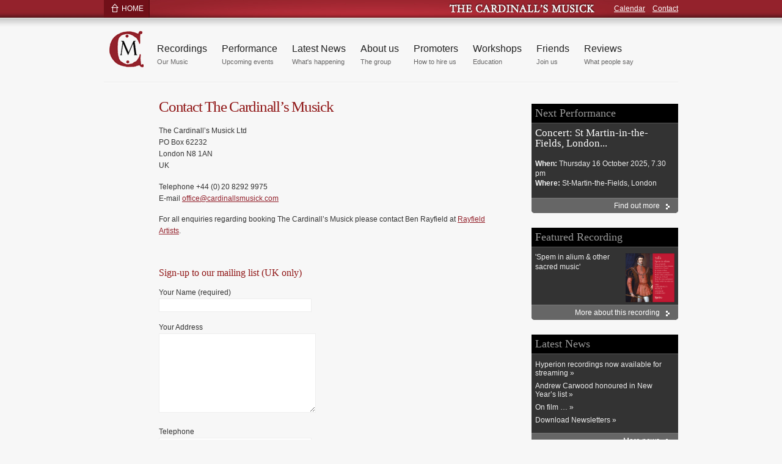

--- FILE ---
content_type: text/html; charset=UTF-8
request_url: https://www.cardinallsmusick.com/contact-us
body_size: 19823
content:
<!DOCTYPE html PUBLIC "-//W3C//DTD XHTML 1.0 Strict//EN" "http://www.w3.org/TR/xhtml1/DTD/xhtml1-strict.dtd">
<html xmlns="http://www.w3.org/1999/xhtml" lang="en-US">
<head>
<title>Contact The Cardinall&#8217;s Musick | The Cardinall's Musick</title>
<meta http-equiv="description" content="Contact The Cardinall&#8217;s Musick. The Cardinall's Musick. A highly successful, award-winning and innovative vocal ensemble, known for an extensive study of English Renaissance music" />
<meta name="SKYPE_TOOLBAR" content="SKYPE_TOOLBAR_PARSER_COMPATIBLE" />
<link rel="shortcut icon" href="https://www.cardinallsmusick.com/wp-content/themes/cardinalls/images/favicon.ico" type="image/x-icon" />
<link rel="stylesheet" href="https://www.cardinallsmusick.com/wp-content/themes/cardinalls/css/main.css" type="text/css" />
<link rel="stylesheet" href="https://www.cardinallsmusick.com/wp-content/themes/cardinalls/css/print.css" type="text/css" media="print" />
<!--[if lte IE 7]>
	<link rel="stylesheet" type="text/css" media="all" href="https://www.cardinallsmusick.com/wp-content/themes/cardinalls/css/ie.css" /><![endif]-->
    <!--[if IE 6]>
	<link rel="stylesheet" type="text/css" href="https://www.cardinallsmusick.com/wp-content/themes/cardinalls/css/ie6.css" />
<![endif]-->
<meta http-equiv="content-type" content="text/html; charset=UTF-8" />
<link rel='dns-prefetch' href='//s.w.org' />
				
	<script type="text/javascript">//<![CDATA[
	// Google Analytics for WordPress by Yoast v4.1 | http://yoast.com/wordpress/google-analytics/
	var _gaq = _gaq || [];
	_gaq.push(['_setAccount','UA-23714602-1']);
	_gaq.push(['_trackPageview'],['_trackPageLoadTime']);
	(function() {
		var ga = document.createElement('script'); ga.type = 'text/javascript'; ga.async = true;
		ga.src = ('https:' == document.location.protocol ? 'https://ssl' : 'http://www') + '.google-analytics.com/ga.js';
		var s = document.getElementsByTagName('script')[0]; s.parentNode.insertBefore(ga, s);
	})();
	//]]></script>
<link rel="alternate" type="application/rss+xml" title="The Cardinall&#039;s Musick | Award Winning and Innovative Vocal Ensemble &raquo; Contact The Cardinall&#8217;s Musick Comments Feed" href="https://www.cardinallsmusick.com/contact-us/feed" />
		<script type="text/javascript">
			window._wpemojiSettings = {"baseUrl":"https:\/\/s.w.org\/images\/core\/emoji\/11.2.0\/72x72\/","ext":".png","svgUrl":"https:\/\/s.w.org\/images\/core\/emoji\/11.2.0\/svg\/","svgExt":".svg","source":{"concatemoji":"https:\/\/www.cardinallsmusick.com\/wp-includes\/js\/wp-emoji-release.min.js?ver=5.1.19"}};
			!function(e,a,t){var n,r,o,i=a.createElement("canvas"),p=i.getContext&&i.getContext("2d");function s(e,t){var a=String.fromCharCode;p.clearRect(0,0,i.width,i.height),p.fillText(a.apply(this,e),0,0);e=i.toDataURL();return p.clearRect(0,0,i.width,i.height),p.fillText(a.apply(this,t),0,0),e===i.toDataURL()}function c(e){var t=a.createElement("script");t.src=e,t.defer=t.type="text/javascript",a.getElementsByTagName("head")[0].appendChild(t)}for(o=Array("flag","emoji"),t.supports={everything:!0,everythingExceptFlag:!0},r=0;r<o.length;r++)t.supports[o[r]]=function(e){if(!p||!p.fillText)return!1;switch(p.textBaseline="top",p.font="600 32px Arial",e){case"flag":return s([55356,56826,55356,56819],[55356,56826,8203,55356,56819])?!1:!s([55356,57332,56128,56423,56128,56418,56128,56421,56128,56430,56128,56423,56128,56447],[55356,57332,8203,56128,56423,8203,56128,56418,8203,56128,56421,8203,56128,56430,8203,56128,56423,8203,56128,56447]);case"emoji":return!s([55358,56760,9792,65039],[55358,56760,8203,9792,65039])}return!1}(o[r]),t.supports.everything=t.supports.everything&&t.supports[o[r]],"flag"!==o[r]&&(t.supports.everythingExceptFlag=t.supports.everythingExceptFlag&&t.supports[o[r]]);t.supports.everythingExceptFlag=t.supports.everythingExceptFlag&&!t.supports.flag,t.DOMReady=!1,t.readyCallback=function(){t.DOMReady=!0},t.supports.everything||(n=function(){t.readyCallback()},a.addEventListener?(a.addEventListener("DOMContentLoaded",n,!1),e.addEventListener("load",n,!1)):(e.attachEvent("onload",n),a.attachEvent("onreadystatechange",function(){"complete"===a.readyState&&t.readyCallback()})),(n=t.source||{}).concatemoji?c(n.concatemoji):n.wpemoji&&n.twemoji&&(c(n.twemoji),c(n.wpemoji)))}(window,document,window._wpemojiSettings);
		</script>
		<style type="text/css">
img.wp-smiley,
img.emoji {
	display: inline !important;
	border: none !important;
	box-shadow: none !important;
	height: 1em !important;
	width: 1em !important;
	margin: 0 .07em !important;
	vertical-align: -0.1em !important;
	background: none !important;
	padding: 0 !important;
}
</style>
	<link rel='stylesheet' id='wp-block-library-css'  href='https://www.cardinallsmusick.com/wp-includes/css/dist/block-library/style.min.css?ver=5.1.19' type='text/css' media='all' />
<link rel='stylesheet' id='contact-form-7-css'  href='https://www.cardinallsmusick.com/wp-content/plugins/contact-form-7/includes/css/styles.css?ver=4.3.1' type='text/css' media='all' />
<script type='text/javascript' src='https://www.cardinallsmusick.com/wp-includes/js/jquery/jquery.js?ver=1.12.4'></script>
<script type='text/javascript' src='https://www.cardinallsmusick.com/wp-includes/js/jquery/jquery-migrate.min.js?ver=1.4.1'></script>
<link rel='https://api.w.org/' href='https://www.cardinallsmusick.com/wp-json/' />
<link rel="EditURI" type="application/rsd+xml" title="RSD" href="https://www.cardinallsmusick.com/xmlrpc.php?rsd" />
<link rel="wlwmanifest" type="application/wlwmanifest+xml" href="https://www.cardinallsmusick.com/wp-includes/wlwmanifest.xml" /> 
<link rel="canonical" href="https://www.cardinallsmusick.com/contact-us" />
<link rel='shortlink' href='https://www.cardinallsmusick.com/?p=10' />
<link rel="alternate" type="application/json+oembed" href="https://www.cardinallsmusick.com/wp-json/oembed/1.0/embed?url=https%3A%2F%2Fwww.cardinallsmusick.com%2Fcontact-us" />
<link rel="alternate" type="text/xml+oembed" href="https://www.cardinallsmusick.com/wp-json/oembed/1.0/embed?url=https%3A%2F%2Fwww.cardinallsmusick.com%2Fcontact-us&#038;format=xml" />

	<!-- Added by EventCalendar plugin. Version 3.1.4 -->
	<script type='text/javascript' src='http://www.cardinallsmusick.com/wp-content/plugins/event-calendar/xmlhttprequest.js'></script>
	<script type='text/javascript' src='http://www.cardinallsmusick.com/wp-content/plugins/event-calendar/ec3.js'></script>
	<script type='text/javascript'><!--
	ec3.start_of_week=1;
	ec3.month_of_year=new Array('January','February','March','April','May','June','July','August','September','October','November','December');
	ec3.month_abbrev=new Array('Jan','Feb','Mar','Apr','May','Jun','Jul','Aug','Sep','Oct','Nov','Dec');
	ec3.myfiles='http://www.cardinallsmusick.com/wp-content/plugins/event-calendar';
	ec3.home='http://www.cardinallsmusick.com';
	ec3.hide_logo=1;
	ec3.viewpostsfor="View posts for %1$s %2$s";
	// --></script>

<style type='text/css' media='screen'>
@import url(http://www.cardinallsmusick.com/wp-content/plugins/event-calendar/ec3.css);
.ec3_ec {
 background-image:url(http://www.cardinallsmusick.com/wp-content/plugins/event-calendar/ec.png) !IMPORTANT;
 background-image:none;
 filter:progid:DXImageTransform.Microsoft.AlphaImageLoader(src='http://www.cardinallsmusick.com/wp-content/plugins/event-calendar/ec.png');
}
</style>

<script type='text/javascript'>/* <![CDATA[ */ var _wpaudio = {url: 'http://www.cardinallsmusick.com/wp-content/plugins/wpaudio-mp3-player', enc: {}, convert_mp3_links: false, style: {text_font:'sans-serif',text_size:'13px',text_weight:'normal',text_letter_spacing:'normal',text_color:'#92222b',link_color:'#92222b',link_hover_color:'#92222b',bar_base_bg:'#92222b',bar_load_bg:'#ccc',bar_position_bg:'#92222b',sub_color:'#aaa'}}; /* ]]> */</script></head>
<body class="internal"> 

		<div id="header" class="section">
		<div class="contents">
          <div class="shelf"><a href="http://www.cardinallsmusick.com" class="hmlink">HOME</a><a href="http://www.cardinallsmusick.com/contact-us" class="right">Contact</a><a href="http://www.cardinallsmusick.com/performance" class="right">Calendar</a></div>
		  <a href="http://www.cardinallsmusick.com" id="logo">Logo</a>
<ul class="nav">
  <li><a href="http://www.cardinallsmusick.com/music" title="Our Music">Recordings<br /><em>Our Music</em></a></li>
		<li><a href="http://www.cardinallsmusick.com/performance" title="Performance">Performance<br /><em>Upcoming events</em></a></li>
		<li><a href="http://www.cardinallsmusick.com/news" title="News">Latest News<br /><em>What's happening</em></a></li>
        <li><a href="http://www.cardinallsmusick.com/about-us" title="about us">About us<br /><em>The group</em></a></li>
        <li><a href="http://www.cardinallsmusick.com/promoters" title="Promoters">Promoters<br /><em>How to hire us</em></a></li>
        <li><a href="http://www.cardinallsmusick.com/workshops" title="Workshops">Workshops<br /><em>Education</em></a></li>
         <li><a href="http://www.cardinallsmusick.com/friends" title="Friends">Friends<br /><em>Join us</em></a></li>
          <li><a href="http://www.cardinallsmusick.com/reviews" title="Reviews">Reviews<br /><em>What people say</em></a></li>
	</ul><!-- /.nav -->
			
		</div><!-- /.contents -->
	</div><!-- /#header -->
    <div id="wrap">
	<div id="body" class="section">
		<div class="contents">
				
						
<!-- CMS main -->
	
             <div id="content">
    	    	<h1>Contact The Cardinall&#8217;s Musick</h1>
        		<p>The Cardinall’s Musick Ltd<br />
PO Box 62232<br />
London N8 1AN<br />
UK</p>
<p>Telephone +44 (0) 20 8292 9975<br />
E-mail <a href="mailto:office@cardinallsmusick.com">office@cardinallsmusick.com</a></p>
<p>For all enquiries regarding booking The Cardinall’s Musick please contact Ben Rayfield at <a title="Rayfield Artists" href="http://www.rayfieldartists.com/" onclick="javascript:_gaq.push(['_trackEvent','outbound-article','www.rayfieldartists.com']);">Rayfield Artists</a>.</p>
<p>&nbsp;</p>
<h2>Sign-up to our mailing list (UK only)</h2>
<div role="form" class="wpcf7" id="wpcf7-f1333-p10-o1" dir="ltr">
<div class="screen-reader-response"></div>
<form action="/contact-us#wpcf7-f1333-p10-o1" method="post" class="wpcf7-form" novalidate="novalidate">
<div style="display: none;">
<input type="hidden" name="_wpcf7" value="1333" />
<input type="hidden" name="_wpcf7_version" value="4.3.1" />
<input type="hidden" name="_wpcf7_locale" value="" />
<input type="hidden" name="_wpcf7_unit_tag" value="wpcf7-f1333-p10-o1" />
<input type="hidden" name="_wpnonce" value="9f23d5e263" />
</div>
<p>Your Name (required)<br />
    <span class="wpcf7-form-control-wrap your-name"><input type="text" name="your-name" value="" size="40" class="wpcf7-form-control wpcf7-text wpcf7-validates-as-required" aria-required="true" aria-invalid="false" /></span> </p>
<p>Your Address<br />
<span class="wpcf7-form-control-wrap address"><textarea name="address" cols="40" rows="10" class="wpcf7-form-control wpcf7-textarea" aria-invalid="false"></textarea></span></p>
<p>Telephone<br />
    <span class="wpcf7-form-control-wrap your-tel"><input type="text" name="your-tel" value="" size="40" class="wpcf7-form-control wpcf7-text" aria-invalid="false" /></span> </p>
<p>Your Email (required)<br />
    <span class="wpcf7-form-control-wrap your-email"><input type="email" name="your-email" value="" size="40" class="wpcf7-form-control wpcf7-text wpcf7-email wpcf7-validates-as-required wpcf7-validates-as-email" aria-required="true" aria-invalid="false" /></span> </p>
<p><span class="wpcf7-form-control-wrap mailinglist"><span class="wpcf7-form-control wpcf7-checkbox"><span class="wpcf7-list-item first last"><input type="checkbox" name="mailinglist[]" value="Please add me to The Cardinall’s Musick mailing list" />&nbsp;<span class="wpcf7-list-item-label">Please add me to The Cardinall’s Musick mailing list</span></span></span></span><br />
<span class="wpcf7-form-control-wrap support"><span class="wpcf7-form-control wpcf7-checkbox"><span class="wpcf7-list-item first last"><input type="checkbox" name="support[]" value="Please send me information on how I can support The Cardinall’s Musick" />&nbsp;<span class="wpcf7-list-item-label">Please send me information on how I can support The Cardinall’s Musick</span></span></span></span>    </p>
<p>I would like to receive information via:<br />
 <span class="wpcf7-form-control-wrap byemail"><span class="wpcf7-form-control wpcf7-checkbox"><span class="wpcf7-list-item first last"><input type="checkbox" name="byemail[]" value="E-mail" />&nbsp;<span class="wpcf7-list-item-label">E-mail</span></span></span></span><br />
 <span class="wpcf7-form-control-wrap bypost"><span class="wpcf7-form-control wpcf7-checkbox"><span class="wpcf7-list-item first last"><input type="checkbox" name="bypost[]" value="Post" />&nbsp;<span class="wpcf7-list-item-label">Post</span></span></span></span>   </p>
<p><input type="submit" value="Send" class="wpcf7-form-control wpcf7-submit" /></p>
<hr />
<p>You can opt-out from the mailing list at any time by emailing office@cardinallsmusick.com, by writing to The Cardinall’s Musick, PO Box 62232, London N8 1AN, or by phoning the administrator on 020 8292 9975.</p>
<div class="wpcf7-response-output wpcf7-display-none"></div></form></div>
   
				               
        	</div><!-- /#content -->
<div id="sidebar">
               
             
            
            <div class="inner">
            
            <div class='sidemod'><h2 class='altheader'>Next Performance</h2>					<p class="perf"><a href="https://www.cardinallsmusick.com/performance/concert-st-martin-in-the-fields-london" title="Concert: St Martin-in-the-Fields, London">Concert: St Martin-in-the-Fields, London...</a><br /><br />
                     <strong>When:</strong> Thursday 16 October 2025, 7.30 pm<br /><strong>Where:</strong> St-Martin-the-Fields, London                  </p>
                    <a href="https://www.cardinallsmusick.com/performance/concert-st-martin-in-the-fields-london" title="Concert: St Martin-in-the-Fields, London" class="cdmore">Find out more</a>
                  </div>
							
            
             <div class='sidemod'><h2 class='altheader'>Featured Recording</h2>					<p class="cdfeature"><img width="80" height="80" src="https://www.cardinallsmusick.com/wp-content/uploads/2016/10/Tallis-Spem-in-alium-cover-image-80x80.png" class="attachment-feature-cd size-feature-cd wp-post-image" alt="" title="" srcset="https://www.cardinallsmusick.com/wp-content/uploads/2016/10/Tallis-Spem-in-alium-cover-image-80x80.png 80w, https://www.cardinallsmusick.com/wp-content/uploads/2016/10/Tallis-Spem-in-alium-cover-image-150x150.png 150w, https://www.cardinallsmusick.com/wp-content/uploads/2016/10/Tallis-Spem-in-alium-cover-image-168x168.png 168w, https://www.cardinallsmusick.com/wp-content/uploads/2016/10/Tallis-Spem-in-alium-cover-image-149x149.png 149w, https://www.cardinallsmusick.com/wp-content/uploads/2016/10/Tallis-Spem-in-alium-cover-image-146x146.png 146w, https://www.cardinallsmusick.com/wp-content/uploads/2016/10/Tallis-Spem-in-alium-cover-image.png 200w" sizes="(max-width: 80px) 100vw, 80px" />                    
                    'Spem in alium &#038; other sacred music'</p>
                                         <a href="https://www.cardinallsmusick.com/performance/spem-in-alium-other-sacred-music" title="Spem in alium &#038; other sacred music" class="cdmore">More about this recording</a>
                    
                   
                       </div>
					            
            
             <div class='sidemod'><h2 class='altheader'>Latest News</h2><ul class='newslist'>					<li><a href="https://www.cardinallsmusick.com/news/hyperion-recordings-now-available-for-streaming" title="Hyperion recordings now available for streaming">Hyperion recordings now available for streaming&nbsp;&raquo;</a></li>
									<li><a href="https://www.cardinallsmusick.com/news/andrew-carwood-honoured-in-new-years-list" title="Andrew Carwood honoured in New Year&#8217;s list">Andrew Carwood honoured in New Year&#8217;s list&nbsp;&raquo;</a></li>
									<li><a href="https://www.cardinallsmusick.com/news/on-film" title="On film &#8230;">On film &#8230;&nbsp;&raquo;</a></li>
				<li><a href='http://www.cardinallsmusick.com/newsletters'>Download Newsletters&nbsp;&raquo;</a></li></ul><a href='http://www.cardinallsmusick.com/news' title='news' class='cdmore'>More news</a></div>	            
            
                                    
                        
                                            
              </div><!--/.inner-->
          </div><!-- /#sidebar-->	<div id="back-top">
		<a href="#">[Back to the top]</a>
	</div><!-- /#back-top -->
</div><!-- /.contents -->
</div><!-- /#body -->
<div id="footer" class="section">
<script type='text/javascript' src='http://www.cardinallsmusick.com/wp-content/plugins/wpaudio-mp3-player/wpaudio.min.js?ver=3.1'></script>
<script type='text/javascript' src='https://www.cardinallsmusick.com/wp-content/plugins/contact-form-7/includes/js/jquery.form.min.js?ver=3.51.0-2014.06.20'></script>
<script type='text/javascript'>
/* <![CDATA[ */
var _wpcf7 = {"loaderUrl":"https:\/\/www.cardinallsmusick.com\/wp-content\/plugins\/contact-form-7\/images\/ajax-loader.gif","recaptchaEmpty":"Please verify that you are not a robot.","sending":"Sending ..."};
/* ]]> */
</script>
<script type='text/javascript' src='https://www.cardinallsmusick.com/wp-content/plugins/contact-form-7/includes/js/scripts.js?ver=4.3.1'></script>
<script type='text/javascript' src='https://www.cardinallsmusick.com/wp-includes/js/wp-embed.min.js?ver=5.1.19'></script>
	  
<div class="contents">

<div class="col">
<h3>The Cardinall's Musick 2026</h3>

  <ul class="servlinks">
  <li class="first"><a href="http://www.cardinallsmusick.com">home</a></li>
  <li><a href="http://www.cardinallsmusick.com/recordings">music</a></li>
  <li><a href="http://www.cardinallsmusick.com/performance">performance</a></li>
    <li><a href="http://www.cardinallsmusick.com/promoters">promoters</a></li>
   <li><a href="http://www.cardinallsmusick.com/news">news</a></li>
     <li><a href="http://www.cardinallsmusick.com/about-us">about</a></li>
     <li><a href="http://www.cardinallsmusick.com/contact-us">contact</a></li>
      <li><a href="http://www.cardinallsmusick.com/reviews">reviews</a></li>
       <li class="last"><a href="http://www.cardinallsmusick.com/friends">friends</a></li>
   </ul>
  </div>
  <div class="col2">
  <h3>Stay Updated</h3>
  

<p><a href="https://www.cardinallsmusick.com/feed" class="rss">RSS Feed</a> <a href="http://www.twitter.com/thecardinalls" target="_blank" class="foottwit" rel="nofollow">Twitter</a></p>
    <div class="foottweet">   
    <img src="https://www.cardinallsmusick.com/wp-content/themes/cardinalls/images/temp/twitter-top.gif" alt="Carinall's Music on Twitter" />                
	<ul id="twitter_update_list"></ul>
<script src="http://twitter.com/javascripts/blogger.js" type="text/javascript"></script>
<!--<script src="https://api.twitter.com/1.1/statuses/user_timeline/thecardinalls.json?callback=twitterCallback2&count=1" type="text/javascript"></script>-->
<script src="https://api.twitter.com/1.1/statuses/user_timeline.json?screen_name=thecardinalls&include_rts=1&count=1&callback=twitterCallback2" type="text/javascript"></script>
	</div>
  </div>
  <p class="copy">
	       <a href="http://www.cardinallsmusick.com/privacy-policy">Privacy Policy</a>	| 
         <a href="http://www.redheadmedia.co.uk/portfolio.php">Web Design by Redhead Media</a>
  </p>
</div><!-- /.contents -->	</div><!-- /#footer -->
</div><!-- /#wrap -->
</body>
</html>

--- FILE ---
content_type: text/css
request_url: https://www.cardinallsmusick.com/wp-content/themes/cardinalls/css/main.css
body_size: 26521
content:
/* Imports
===============================================*/
@import url("reset.css");
@import url("forms.css");
/*
LOGIN hack 2015 */

p.user-pass2-wrap{display: block !important}

/* Global Styles
===============================================*/
body {
	background-image:  url('../images/back.jpg');
	background-repeat: repeat-x;
	background-position: top center;
	background-color: #f7f7f7;
	color: #333;
	font-size: 62.5%; /* Base font size: 10px */
	/*font-family: 'Lucida Sans', 'Lucida Grande', 'Lucida Sans Unicode', sans-serif;*/
	font-family:"Lucida Sans Unicode", "Lucida Grande", sans-serif;
	line-height: 1.4;
	margin: 0;
	padding: 0;
	text-align: left;
	width: 100%;
	
}
/* Wrap */
#wrap{width: 960px; margin: 0 auto; 
/*background-color: #ccc;*/ 
}

/* Headers
-----------------------------------------------*/
h2 {font-size: 1.667em}	/* 20px */
h3 {font-size: 1.5em}	/* 18px */
h4 {font-size: 1.333em}	/* 16px */
h5 {font-size: 1.167em}	/* 14px */
h6 {font-size: 1em}		/* 12px */
h1,h2,h3,h4,h5,h6{font-family: Georgia, "Times New Roman", Times, serif}
h2, h3, h4, h5, h6 {line-height: 1.1; margin-bottom: .8em;}
h1 {color: #901717; font-size: 2.5em; font-weight: normal; margin-bottom: 15px; letter-spacing: -.05em; line-height: 1.2em}
h2 {color: #901717; font-size: 1.6em; font-weight: normal; margin-bottom: 15px; }
h3 {color: #901717; font-size: 1.4em; font-weight: normal; margin-bottom: 10px }
	
	
/* Links
-----------------------------------------------*/
a {outline: 0;}
a img {border: 0px; text-decoration: none;}
p.right{float: right}
p a{color: #93212b}
p a:hover{background-color: #eee; color: #6c131a}
h2 a{color: #93212b}

/* Paragraphs
-----------------------------------------------*/
p {margin-bottom: 1.3em; line-height: 1.6em; font-size: 1.2em }
strong, b {font-weight: bold;}
em, i {font-style: italic;}
.internal #content p{margin-bottom: 1.3em; line-height: 1.6em; font-size: 1.2em}



/* Lists
-----------------------------------------------*/
ul {
	list-style: outside disc;
	margin: .5em 0 2.5em 2.5em;
	}
ul li{font-size: 1.2em; line-height: 1.2em}
ul li a:link, ul li a:visited{color: #504f4f}
ol {
	list-style: outside decimal;
	margin: 1em 0 2.5em 3em;
}
#content ol li{font-size: 1.3em; line-height: 1.2em; color: #333}
#content ol li a, #content ul li a{color: #93212b}
#content ol li a:hover, #content ul li a:hover{background-color: #eee; color: #6c131a}

#content ul li{font-size: 1.3em}
dl {
	margin: 0 0 1.5em 0;
}
dt {font-weight: bold;}
dd {margin-left: 1.5em;}
/*home feature boxes tree bullet points*/
.hmcols ul{margin: 0; padding: 0 12px 0 0}

/* Quotes
-----------------------------------------------*/
.internal #content blockquote p{font-size: 1.8em; line-height: 1.1em; margin-bottom: 16px; color: #666;  background: url('../images/icons/quote.jpg') no-repeat 0 6px; padding:  0 0 0 46px; font-style: normal; font-family: Georgia, "Times New Roman", Times, serif}
.internal #content .thepost blockquote p{font-size: 1.7em; line-height: 1.1em; margin-bottom: 16px; color: #666;  background: url('../images/icons/quote.jpg') no-repeat 0 6px; padding:  0 0 0 46px; font-style: normal; font-family: Georgia, "Times New Roman", Times, serif}
.internal #content blockquote p em{line-height: 2.2em;display: block; font-size: .8em; color: #333; text-align: right}
blockquote p {margin: 0 0 5px 0;}
cite {}

q {}

blockquote.right {
	background: #354575 url('../images/bg-blockquote-bottom.gif') no-repeat bottom right;
	color: #fff;
	float: right;
	font-style: normal;
	line-height: 1.3;
	margin: 0 0 25px 30px;
	padding: 0 0 25px 0;
	width: 150px;
}
blockquote.right .quote {
	background: url('../images/bg-blockquote-top.gif') no-repeat top left;
	padding: 30px 10px 0 10px;
}

/* Tables
-----------------------------------------------*/
table {margin: .5em 0 1.5em 0; width: 70%;}
	
	/* Thead */
	thead th {padding: .5em .4em; text-align: left;}
	thead td {width: 100px}

	/* Tbody */
	tbody td {padding: .5em 0 .5em 0; width: 135px}
	tbody th {}
	
	tr{border-bottom: 1px dotted #ccc}
	
	tbody .alt td {}
	tbody .alt th {}
	
	/* Tfoot */
	tfoot th {}
	tfoot td {}

table.cdlist{width: 100%}
td.trnum{width: 18px; font-weight: bold; text-align: right; padding-right: 6px}
td.trname{width: 200px; padding-right: 6px}
td.trlen{width: 40px}
table.cdlist td{vertical-align: top }

/* HTML5 tags */
hgroup, header, section, footer,
aside, nav, article, figure{
	display: block;
}

/* Layout
===============================================*/
.contents {margin: 0 auto; width: 940px;}

.contents:after, #header .nav:after,
#body .bg:after {
	clear: both;
	content: ".";
	display: block;
	height: 0;
	visibility: hidden;
}

/* Header
-----------------------------------------------*/
	/* shelf */
	.shelf{width: 940px; height: 29px; background: url('../images/shelf-back.jpg') no-repeat top right; position: relative; color: #fff}
	.shelf a{color: #fff; text-decoration: none}
	.shelf a:hover{text-decoration: underline}
	.shelf a.hmlink{position: absolute; top: 4px; left: 9px; background: url('../images/icons/hm-icon.gif') no-repeat 0px 2px; padding: 2px 0 0 20px; display: block; width: 50px; height: 20px; font-size: 1.2em}
	.shelf a.right{float: right; padding-top: 6px; font-size: 1.2em; padding-left: 12px; text-decoration: underline}
	
	/* Logo */
	.logoholder{ margin: 18px auto 0 auto}
	#logo {float: left; margin: 20px 0 0 6px; width: 61px; height: 63px; display:block; text-indent: -9999px; background: url('../images/icons/main-logo.gif') no-repeat top left}
	
	/* Info */
	#header .info {
		color: #808080;
		display: inline;
		float: right;
		font-size: 0.917em;
		margin: 17px 10px 10px 0;
		position: relative;
		text-align: right;
		font-family:"Lucida Sans Unicode", "Lucida Grande", sans-serif
	}
	
		/* Icons */
		
		
		/* Acreditations */
		
	
	/* Menu and contact */
	#header{width: 940px; margin: 0 auto 32px auto;height: 140px; background: url('../images/icons/groove.gif') repeat-x center bottom;}
	.internal #header, .internalwide #header{margin-bottom: 0}
	#header .contact{float: right; padding: 0 0 0 0; margin: 0; height: 37px; background: #ccc url('../images/contact-fade.jpg') repeat-x bottom left;}
	#header .contact li{float: left; list-style: none; padding-top: 10px }
	#header .contact li a{padding: 2px 10px; color: #fff; font-size: 1.2em; text-decoration: none}
	
	
	
	
	
	#header .nav { 
		font-size: 1em;
		height: 28px;
		list-style: none;
		margin: 30px 0 0 0 ;
		padding: 9px 0 0 0;
		width: 940px;
		
		
	}
	
	#header .nav li {float: left; margin-left: 16px;  }
	#header .nav li a em{font-style: normal; font-size: .7em; color:#676666}
	#header .nav li a:hover em{color: #000}
	#header .nav li a{letter-spacing: normal}
	#header .nav li.active a em{font-style: normal; font-size: .7em; color:#981c1c; background-color: #eee; border-bottom: 1px solid #ccc}
	#header .nav a:link, #header .nav a:visited {
		color: #222;
		display: block;
		float: left;
		padding: 2px 4px;
		text-decoration: none; 
		font-size: 1.3em;
	
				margin: 0; line-height: 1.3em
			}
	#header .nav a:hover, #header .nav a:active {background-color: #eee; border-bottom: 1px solid #ccc  }
	/*#header .nav a:hover em, #header .nav a:active em{background-color: #eee; border-bottom: 1px solid #ccc  }*/
	
	#header .nav .active a:link, #header .nav .active a:visited,
	#header .nav .active a:hover, #header .nav .active a:active {
		color: #981c1c; }
	
	/* Header Image */
	.hdr-img {
		border-bottom: 3px solid #5367A8;
		clear: both;
		display: block;
	}
	
	

/* Body
-----------------------------------------------*/
#body {
	
	margin: 0 auto;
	padding: 0;
	width: 940px;
}

.internal #body{/*background: url('../images/faux-bg2.jpg') no-repeat top right*/}
.internalwide #body{background: none}
#body .contents {width: 940px;}
/*#body .bg {background: url('../images/bg-side.png') no-repeat bottom right; width: 100%;}*/

	/* Content */
	#content {
		float: left;
		margin: 0 0 15px 0;
		padding: 0;
		width: 940px;
	}
	
	.internal #content{float: left;
		margin: 0px 0 15px 70px;
		position: relative;
		/*background-color: #fff;*/
		padding: 20px;
		width: 540px;
		/*border-right: 1px solid #ccc*/
		}
		.internalwide #content{
		margin: 0px 0 15px 70px;
		position: relative;
		/*background-color: #fff;*/
		padding: 20px;
		width: 842px;
		overflow: hidden;
		
		}
	
	/*main home page content*/
	#content .copy_hm{width: 590px; float:left; background-color: #f8f8f8; padding: 20px 20px 20px 20px; margin: 10px 0 0 0; border-bottom: 1px solid #ddd; font-style: italic; position: relative}
	#content .copy_hm p{font-style: italic; font-size:1.3em; margin-right: 260px; text-shadow: 1px 1px 1px #fff; line-height: 1.3em}
	#content .copy_hm .newsimage{width: 240px; float: right;  padding: 15px 0 15px 30px; text-align:center; background: #f8f8f8 url('../images/icons/pagediv.gif') no-repeat left center}
	
	
	/*inner blog pages*/
	.internal #content h1{ }
	.internal #content h1 em{font-size: .8em; color: #666}
	
	#content .copy_in{width: 530px; float:left; background-color: #f8f8f8; padding: 20px 20px 20px 80px; margin: 10px 0 0 0; border-bottom: 1px solid #ddd; font-style: italic; position: relative}
	#content .copy_in p{font-family: "Lucida Sans Unicode", "Lucida Grande", sans-serif;font-style: normal; font-size:1.1em; text-shadow: 1px 1px 1px #fff; line-height: 1.6em }
	span.datebox{position: absolute; top: 0; left: 10px; width: 59px; background: url(../images/icons/wandm.jpg) no-repeat center top; font-size: .9em; color: #888; padding-top: 50px; text-align: center; text-transform: uppercase; font-family:"Lucida Sans Unicode", "Lucida Grande", sans-serif; font-style: normal}
	#content .copy_in h1 {font-size: 2.1em; margin: -2px 0 15px 0; letter-spacing: -.03em;padding: 0 0 10px 0; font-weight: normal; color: #7e2f29;text-shadow: 1px 1px 1px #fff; background-image: url('../images/icons/sstitch.gif'); background-repeat: repeat-x; background-position: left bottom; font-style: italic; width: 100%}
	#content .copy_in h2{font-size: 1.4em; margin-bottom: 10px; letter-spacing: -.03em;padding: 0 ; font-weight: normal; color: #7e2f29;text-shadow: 1px 1px 1px #fff;}
	.blgimg{background-color: #fff;float: right; border: 1px solid #eee; margin: 12px 0 24px 24px; padding: 8px}
	.postinfo{background-image: url('../images/icons/sstitch.gif'); background-repeat: repeat-x; background-position: top left; padding-top: 8px; color: #ccc; color: #707d72; margin-top: 44px; height: 1% }
	.thepost h2.reviewhead{font-size: 1.3em}
	.thepost h2.reviewhead a{text-decoration: none}
.thepost h2.reviewhead a:hover{text-decoration: underline}
	
	.thepost a.blglink{background-color: #333; color: #fff; padding: 2px 18px 2px 4px; text-decoration:none; font-size: 1em; background-image: url('../images/icons/greyarrc.gif'); background-repeat: no-repeat; background-position: center right;}
.thepost a.blglink:hover{background-color: #5d070e; background-image: url('../images/icons/greyarrb.gif'); background-repeat: no-repeat; background-position: center right;}
	.thepost {clear: left; margin-bottom: 6px; padding-bottom: 12px }
		.thepost img.catimage{float: right; margin: 0 0 24px 24px}
		.perfpost{background: url('../images/icons/groove.gif') repeat-x center bottom; padding-bottom: 12px}
		h2.perfheader{background-color: #ededed; padding-top: 8px; padding-bottom: 8px; font-size: 1.8em}
		h2.perfheader em{color: #333; font-size: .7em; font-style: normal}
	/*CD display*/	
		.cd-info{float: left; width: 169px}
		.cd-post{padding-left: 200px}
		.cd-info img{margin-bottom: 20px}
		p em.cd-composer{color: #981c1c; font-size: 1.2em; font-style: normal}
		p em.cd-code{font-size: .8em;font-style: normal; background-color: #ddd}
		.cd-info p.buy-cd a{background-color: #981c1c; -webkit-border-radius: 5px;
-moz-border-radius: 5px;
border-radius: 5px; color: #fff; padding: 4px 6px; text-decoration:none; font-size: 1.1em; }
		
		/*Also see*/
		.alsosee{border-top: 1px solid #ddd; border-bottom: 1px solid #ddd; background-color: #eee; margin: -6px 0 12px 0; padding: 6px 2px 6px 2px; font-size: 1.1em; clear: right}
		.alsosee a {color: #333; font-family:Georgia, "Times New Roman", Times, serif; text-decoration: none}
		.alsosee a:hover{color: #000; }
		.thepost .alsosee a{color: #000}
		.thepost .alsosee a:hover{text-decoration: underline}
	/*Wide CD list*/	
	.widepara p{width: 620px; margin-bottom: 56px}
	img.widepostimg{float: right; margin: 0 0 12px 24px }
		ul.wide-cd-list{padding: 0; margin: 0; width: 100%}	
		ul.wide-cd-list li{list-style: none; float: left; margin-right: 21px; text-align: left; width: 149px; font-size: 11px}
		ul.wide-cd-list li img{display: block; margin-bottom: 4px}
		ul.wide-cd-list li.nomarg{margin-right: 0;}
		ul.wide-cd-list li a{font-size: .9em; text-decoration: none; line-height: 1.2em}
		ul.wide-cd-list li span.cdvol{font-size: .8em; }
		ul.prog li{list-style: none; float: left; margin: 0 24px 0 0; width: 146px; height: 216px; text-align: left}
		ul.prog li a{font-size: .9em; text-decoration: none; line-height: 1.1em}
		ul.prog li a:hover{text-decoration: underline}
		ul.prog li img{display: block}
		ul.prog{margin: 0; padding: 0}
		
		
		/* Side 2 */
		.internal #content .thepost p{font-size: 1.2em}
		
		
		
		/* Cont */
		#cont {float: right; width: 520px;}
	
	/* Sidebar */

	#sidebar {
		float: right;
		margin: 30px 0 15px 0;
				padding: 0px;
		width: 240px;
		
	}
	
		#sidebar h2.cdheader{background: #333 url('../images/icons/cd-arrow.jpg'); background-repeat: no-repeat; background-position: center left; margin-left: -28px; margin-bottom: 8px;padding: 6px 6px 6px 28px; color: #eee;text-transform: uppercase; font-size: 1.3em }
		#sidebar h2.altheader{background-color: #000;/* url('../images/listgrey.jpg'); background-repeat: repeat-y; background-position: top left;*/ margin: -6px -6px 8px -6px; padding: 6px 6px 6px 6px; color: #666;  font-size: 1.8em; color: #999; border-bottom: 1px solid #555 }
		
		#sidebar p.cdfeature img{float: right; margin: 2px 0 4px 8px}
		#sidebar p.cdfeature{line-height: 1.2em}
		#sidebar .cd{margin-bottom: 48px}
		#sidebar .sidemod{margin-bottom: 24px; clear: right; background-color: #333; padding:6px; -webkit-border-radius: 5px;
-moz-border-radius: 5px;
border-radius: 5px;}	
#sidebar .sidemod:hover {background-color: #222}
		#sidebar .sidemod ul.newslist{padding: 0; margin: 0}
		#sidebar .sidemod ul.newslist li{list-style: none;  padding: 2px 0;margin-bottom: 3px}
		#sidebar .sidemod ul.newslist li a{color: #eee;font-style: normal; padding: 2px 2px 4px 0; text-decoration: none}
			#sidebar .sidemod ul.newslist li a:hover{color: #fff; font-style: normal; padding: 2px 2px 4px 0; text-decoration: underline}
			
		.sidemod a.cdmore{  background-color: #666; color: #fff; padding: 4px 30px 4px 4px; text-decoration:none; font-size: 1.2em; background-image: url('../images/icons/greyarr.gif'); background-repeat: no-repeat; background-position: right 9px; display: block; margin: 12px -6px -6px -6px; text-align: right;
-webkit-border-bottom-right-radius: 5px;
-webkit-border-bottom-left-radius: 5px;
-moz-border-radius-bottomright: 5px;
-moz-border-radius-bottomleft: 5px;
border-bottom-right-radius: 5px;
border-bottom-left-radius: 5px;		
		border-top: 1px solid #777;
		clear: right;
		}
.sidemod a.cdmore:hover{background-color: #92222b; background-image: url('../images/icons/greyarrb.gif'); background-repeat: no-repeat; background-position: right 9px;}	
			.sidemod p.sideaudio{margin-top: -6px; margin-bottom: 6px}
			#sidebar .sidemod p{line-height: 1.4em; color: #eee}
			#sidebar .sidemod p.perf em{color: #fff; font-family:Georgia, "Times New Roman", Times, serif; text-decoration: none; font-style:normal; font-size: 1.4em }
			#sidebar .sidemod p.perf{ }
			#sidebar .sidemod p.perf a{color: #fff; font-family:Georgia, "Times New Roman", Times, serif; text-decoration: none; font-size: 1.4em}
			#sidebar .sidemod p.perf a:hover{color: #333; font-family:Georgia, "Times New Roman", Times, serif; text-decoration: none; font-size: 1.4em}
			
			#sidebar .sidemod p.sideaudio a.wpaudio{color: #fff; }
			#sidebar .sidemod p.sideaudio a.wpaudio:hover{background-color: #333; }
			
			
			/* Resources */
		
		
			
	/* Back to Top */
	#back-top {
		clear: both;
		padding: 40px 0 5px 0; 
	}
	
	#back-top a:link, #back-top a:visited {
	text-decoration: underline;
		color: #901717;
		padding: 0 15px 0 0;
		text-decoration: none;
		font-size: 1.2em
	}

/* Footer
-----------------------------------------------*/

#footer .contents {
	background: url('../images/icons/groove.gif') repeat-x center top;
	margin-top: 0;
	padding-top: 26px;
	margin-bottom: 10px;
	margin-left: auto; margin-right: auto;
	}

#footer p.moreinfo{padding-left: 40px; font-family:Georgia, "Times New Roman", Times, serif; font-size: 1.7em; line-height: 1.3em; margin-bottom: 60px; padding-right: 30px}
#footer p.moreinfo img{float: right; margin-right: 12px}
/*#footer h2, #footer h3 {
	color: #595959;
	font-size: 1.167em;
	font-weight: normal;
	margin: 0 0 15px 0;
}*/

#footer h3 {color: #222; margin: 0 0 12px 0;font-family:Georgia, "Times New Roman", Times, serif; }

#footer .col {margin: 0; float: left; padding: 0}
#footer .col2 {margin: 0; float: left; padding: 0; margin-left: 110px; width: 200px}
#footer .col2 a.rss{background: url('../images/icons/rss.jpg') no-repeat 0 4px; padding: 6px 0 6px 20px; color: #901717}
#footer .col2 a.foottwit{background: url('../images/icons/twit.png') no-repeat 0 2px; color: #901717; margin-left: 12px; padding: 6px 0 6px 24px}
#footer .info {}
#footer .padl{margin-left: 110px}
	/* Columns links */
	#footer .col ul{padding: 0; margin: 0}
	#footer .col ul li{display: inline; list-style: none; border-right: 1px solid #999; padding: 0 6px }
	#footer .col ul li.first{padding-left: 0}
	#footer .col ul li.last{border: none}
#footer .col ul li a:link, #footer .col ul li a:visited {line-height: 1.4em;color: #555;  padding: 0 4px 0 0; text-decoration: none; font-size: 1.2em; margin: 0; font-family:Georgia, "Times New Roman", Times, serif}
#footer .col ul li a:hover{text-decoration: underline }
#footer .col ul li img{float: left; margin-right: 12px}
#footer .col ul.footupdates li{border-bottom: none; margin-bottom: 8px; clear: left; font-style: italic; padding: 0}
#footer .col ul.footupdates li a{padding: 0;}
#footer .col ul.footupdates li a em{color: #e77f04; display: inline-block; padding:0}
#footer .col ul.footupdates li a:hover{background: none; text-decoration: underline}
#footer .col p img{float: left; margin-left: -43px; margin-top: 4px}
#footer .col p{padding-left: 43px}
#footer p.copy a{clear: left; color: #666; font-size: 1em}

#footer .foottweet{font-size: 1.1em; font-family:Georgia, "Times New Roman", Times, serif; color: #333; font-style:italic; padding: 8px; position:relative; background-color: #eee }
#footer .foottweet li{font-size: 1.1em; font-family:Georgia, "Times New Roman", Times, serif; color: #333; font-style:italic; list-style: none}
#footer .foottweet li a{color: #901717}
#footer .footweet ul{padding: 0; margin: 0}
#footer .foottweet img{position: absolute; top: -14px; left: 126px }

/* Info */
	

	/* Copyright */
	#footer .contents .copy {clear: both; padding-top: 12px}
	#footer .copy ul li{display: inline}
/* Sections
===============================================*/

/* Homepage
-----------------------------------------------*/
/* Intro */
#home{position: relative; } 
#home .hm-side{float: right; width: 290px;  background: url('../images/icons/groove.gif') repeat-x center 96px;}
#home .intro {
	margin: 0 0 46px 0; width: 640px; height: 230px; overflow: hidden }
#home #featured {
	margin: 0 0 30px 0; width: 590px; height: 230px; overflow: hidden }
.internal .intro{margin: 34px 0 30px 0; width: 850px; height: 220px; overflow: hidden }	
.hm-side a{background: url('../images/icons/linkarr.gif') no-repeat 0 4px ; padding-left: 12px; color: #901717; font-size: 1.2em; text-decoration: none}
.hm-side a:hover{text-decoration: underline}
.hm-side p{line-height: 1.3em; margin-bottom: 6px; color: #111}
.hm-side p.hmquote{font-family: Georgia, "Times New Roman", Times, serif; font-style: italic; font-size:1.8em; color: #666; padding-top: 12px; margin-top: 12px; line-height: 1.1em; padding-bottom: 12px}
.hm-side p.whoquote span{background: url('../images/icons/quoteback.gif') no-repeat top left ; padding: 14px 12px 8px 6px ; text-transform: uppercase; font-size: 1.1em; color: #eee; font-style:italic; font-family: Georgia, "Times New Roman", Times, serif;}
.hm-side a.more{float: right}
/*blog news intro*/
#home span.title{position: absolute; top: 18px; left: 0; background-color: #333; color: white; padding: 6px 12px 6px 16px; font-family: Georgia, "Times New Roman", Times, serif; font-size: 2.2em; -moz-opacity:.90; -ms-filter:?alpha(opacity=70)?; filter:alpha(opacity=90); opacity:.90; margin-right: 200px; line-height: 1.1em}
#home .story{background-color: #901717; position: absolute; bottom: 12px; left: 0px; padding: 12px 12px 12px 16px; width: 280px; color: white; -moz-opacity:.90; -ms-filter:?alpha(opacity=70)?; filter:alpha(opacity=90); opacity:.90; }
/*jsnav*/
#leftnv{width: 22px; height: 75px; background: url('../images/icons/jsnavlft.gif') no-repeat -22px 0px ; position: absolute; left: -26px; top: 70px; text-indent: -9999px}
#leftnv:hover{background: url('../images/icons/jsnavlft.gif') no-repeat 2px 0px ;}
#rightnv{width: 22px; height: 75px; background: url('../images/icons/jsnavright.gif') no-repeat 0px 0px ; position: absolute; left: 592px; top: 70px; text-indent: -9999px}
#rightnv:hover{background: url('../images/icons/jsnavright.gif') no-repeat -24px 0px ;}


/* Fallback for web browsers that doesn't support RGBa */
/* background: rgb(0, 0, 0);*/
 /* RGBa with 0.6 opacity */
/* background: rgba(0, 0, 0, 0.6); background: rgba(144, 23, 23, 0.8)*/

#content #home .story p{line-height: 1.1em; margin-bottom: 12px; font-size: 1.2em}
#home .story a.more{background: #560303 url('../images/icons/redarr.gif') no-repeat center right ; padding: 2px 16px 2px 4px; color: white; text-decoration: none;}
#home h1{font-size: 2em; color: #981c1c; font-family:Georgia, "Times New Roman", Times, serif; margin-bottom: 8px}
#home .intro .why {
	background:url('../images/icons/bg-bullet2.gif') no-repeat center right ;
	padding: 0 12px 0 0; margin-left: 6px ; text-decoration: none;
}
#home .intro .why:hover {text-decoration: underline}
.hmbox{background: #fff url('../images/bx-rep.jpg') repeat top left ; margin-top: 24px; clear: left }
.hmbox p.hbox{clear: left; width: 940px; height: 40px; background: url('../images/home-box-back.jpg') no-repeat bottom center}
.hmbox .hmcols{float: left; width: 220px;  position: relative; background: #fff ;  min-height: 160px;}
* html .hmbox .hmcols {height: 160px;}
.hmbox .hmcols img{margin-bottom: 6px}
.hmbox .hmcols a{   }
.hmbox .hmcols a{background: url('../images/icons/whitearr.gif') no-repeat 0 4px ; padding-left: 12px; color: #901717; font-size: 1.2em; text-decoration: none; position: absolute; bottom:0; left:10px; }
.hmbox .hmcols a:hover{text-decoration: underline}
.hmbox .hmcols p a{background-image: none; text-decoration: underline; position:static; font-size: 1em; color: #901717; padding-left: 0px}
.hmbox .padl{border-left: 20px solid #f7f7f7}

.hmbox .hmcols p{padding: 0 10px 10px 10px; line-height: 1.2em; }
.hmbox .hmcols h1, .hmbox .hmcols h2{position: absolute; top: 8px; left: 0; padding: 4px 4px 4px 10px; background-color: #333; color: white; font-size: 1.8em; font-family: Georgia, "Times New Roman", Times, serif;  -moz-opacity:.90; -ms-filter:?alpha(opacity=70)?; filter:alpha(opacity=90); opacity:.90; letter-spacing:normal}
.hmbox .hmcols h1{background-color: #901717; color: white; }
.hmcols span{padding: 0 10px 10px 10px}
.hmcols span.performance{color: #333; font-size: 1.1em; line-height:1.6em; display: block; padding-bottom: 0; }
.hmcols span em{background-color: #eee; font-style: normal; border-bottom: 1px solid #ccc; padding-right: 3px}
.hmcols span.date{color: #000; font-size: 1.1em; display: block; margin-top: -10px}
.hmcols p.venue{color: #333; font-size: 1.1em; display: block; margin-top: -18px; font-style: italic}
/* Sections */
/*home feature*/
.homefeature{background-color: #f1f1f1; margin-top: 48px; padding-bottom: 20px; border: 1px solid #ddd}
.lastrecording{position: relative; width: 460px; margin-right: 20px; padding-top: 34px; padding-left: 20px; padding-bottom: 20px; }
.lastrecording h2{position: absolute; top: -12px; left: 150px; background-color: #fafafa; padding: 4px; border: 1px solid #ddd; color: #901717; font-family: Georgia, "Times New Roman", Times, serif; font-size:1.8em}
.lastrecording img{float: left; margin: 2px 20px 50px 0px}
.lastrecording span{font-family: Georgia, "Times New Roman", Times, serif; font-size: 1.3em; display: block; font-weight: bold; margin-bottom: 6px}
.lastrecording p{font-size: 1.1em; line-height: 1.2em; padding-right: 6px; margin-bottom: 12px}
.twitter{float: right; width: 460px; padding-right: 10px; margin-top: -10px}
.twitter img{float: left; margin: 28px 20px 40px}
.twitter h2{margin-top: 36px; margin-bottom: 8px; font-family:Georgia, "Times New Roman", Times, serif; color: #901717; font-size: 1.9em}
.twitter p, #content #twitter_update_list li{list-style: none; font-size: 1.4em; font-style:italic; line-height: 1.2em; font-family:Georgia, "Times New Roman", Times, serif; color: #666; padding-right: 10px; padding-bottom: 0px; margin-bottom: 12px}
#twitter_update_list{padding: 0; margin: 0}
.twitter p a, #twitter_update_list li a{background: none; padding-left: 0; text-decoration: underline; font-size: 1em}
.lastrecording a, .twitter a{background: url('../images/icons/linkarr.gif') no-repeat 0 4px ; padding-left: 12px; color: #901717; font-size: 1.2em; text-decoration: none; }
.lastrecording a.noarr{background: none; color: #901717; font-size: 1.2em; text-decoration: none; margin-left: 20px }
.lastrecording a:hover, .twitter a:hover{text-decoration: underline}
.homefeature li {list-style: none}

p a.venlink{background: url('../images/icons/linkarr.gif') no-repeat center right ; padding-right: 18px; color: #901717; font-size: 1em; text-decoration: underline}
.rightimglink{float: right}
.clear{margin-top: 52px}
.clearlft{clear: left}
.top{padding-top: 24px}
.floatright {float: right; margin: 0 0 24px 24px}

.cal{margin-bottom: 36px}

/*Wordpress images*/
.alignright{float: right; margin: 0 0 24px 24px}
.alignnone{border: 1px solid #ccc}

--- FILE ---
content_type: text/css
request_url: https://www.cardinallsmusick.com/wp-content/themes/cardinalls/css/forms.css
body_size: 2622
content:
/*
	Name: Global Form Styles
	Description: Default styling for forms.
	Coder: Enrique Ramirez
	Coder URI: http://enrique-ramirez.com
*/

/* Global Styles
===============================================*/
fieldset {
	margin: 1.5em 0;
	padding: 1em;
}

legend {
	font-size: 1.571em;
	font-weight: 400;
	line-height: 1.1;
	margin-bottom: 0 !important;
	margin-bottom: 1.429em;
}

/* Input Types
-----------------------------------------------*/
input[type='text'],
input[type='search'],
input[type='email'],
input[type='url'],
textarea,
input.text {
	background: #fff;
	border: 1px solid #eee;
	color: #555;
	font-family: inherit;
	font-size: 0.917em;
	font-weight: normal;
	padding: 4px 0;	
}

input[type='text']:hover,
input[type='search']:hover,
input[type='email']:hover,
input[type='url']:hover,
textarea:hover,
input.text:hover {
	background: #E6EFC2;
	border-color: #C6D880;
	color: #264409;
	cursor: text;
}
input[type='text']:focus,
input[type='search']:focus,
input[type='email']:focus,
input[type='url']:focus,
textarea:focus,
input.text:focus {
	
}

input[type='checkbox'], input[type='radio'],
input.checkbox, input.radio {
}

input[type='submit'], input[type='button'],
input.button {
	border-radius: 5px;
	cursor: pointer;
	font-family: inherit;
	font-size: inherit;
	padding: .3em 2em;
}

input:required, textarea:required {
	outline: 1px dashed #FBC2C4;
}

/* Alignments
-----------------------------------------------*/
.labels-left label {
	clear: left;
	float: left;
	margin-right: .5em;
}
.labels-left input, .labels-left select {float: left;}

.labels-right label {
	float: left;
	margin-left: .5em;
	text-align: right;
}
.labels-right input, .labels-right select {clear: left; float: left;}

.labels-top label {display: block;}
.labels-top input {margin-bottom: 0;}

/* Messages classes
-----------------------------------------------*/
.req {color: red;}
.error, .notice, .success {
	border: 2px solid #ddd;
	margin-bottom: 1em;
	padding: .4em 1em;
	text-shadow: none;
}

.error {background-color: #F9DADD !important; border-color: #F9BFC2 !important; color: #CE6065 !important;}
.notice {background-color: #FFF6BF !important; border-color: #FFD324 !important; color: #514721 !important;}
.success {background-color: #CAEFBC !important; border-color: #B0E0A5 !important; color: #61A24E !important;}

input.error {border-style: dashed !important; border-width: 2px !important;}

.error a {color: #8a1f11 !important;}
.notice a {color: #514721 !important;}
.success a {color: #264409 !important;}

.error a:hover,
.notice a:hover,
.success a:hover {color: #fff !important; text-shadow: none !important;}

--- FILE ---
content_type: text/css
request_url: https://www.cardinallsmusick.com/wp-content/themes/cardinalls/css/print.css
body_size: 1370
content:
/*
	Name: Print Stylesheet
	Description: Printer friendly rules.
				 Remove floats, backgrounds and font
				 styles to make printing a charm.
				 Based on Eric Meyer's ALA's great articles here:
				 http://www.alistapart.com/articles/goingtoprint/
				 http://www.alistapart.com/articles/alaprintstyles
	Coder: Enrique Ramirez
	Coder URI: http://enrique-ramirez.com
*/

/*
	Note to author:

	Large printed elements (like content)
	should NOT be floated.
	Double check.
*/

/* Global Styles
===============================================*/
body {
	background: #fff;
	color: #000;
	font-size: 12pt;
	line-height: 16pt;
}

/* Links
-----------------------------------------------*/
a:link, a:visited {
	color: #036;
	background: transparent;
	font-weight: bold;
	text-decoration: underline;
}

#body a:link:after, #body a:visited:after {
	content: " (" attr(href) ") ";
	font-size: 90%;
}

#body a[href^="/"]:after {
  content: " (http://www.website.com" attr(href) ") ";
}

/* Layout
===============================================*/
#menu, #nav, nav, .nav, #header, #sidebar, #footer {
	display: none !important;
}

body, #header, #body, #footer, section, .contents {
	float: none !important;
	margin: 0 !important;
	padding: 0 !important;
	width: auto !important;
}
	
#body {
	background: transparent;
	border: 0;
	color: black;
	margin: 0 12.5% 0 4% !important;
}
